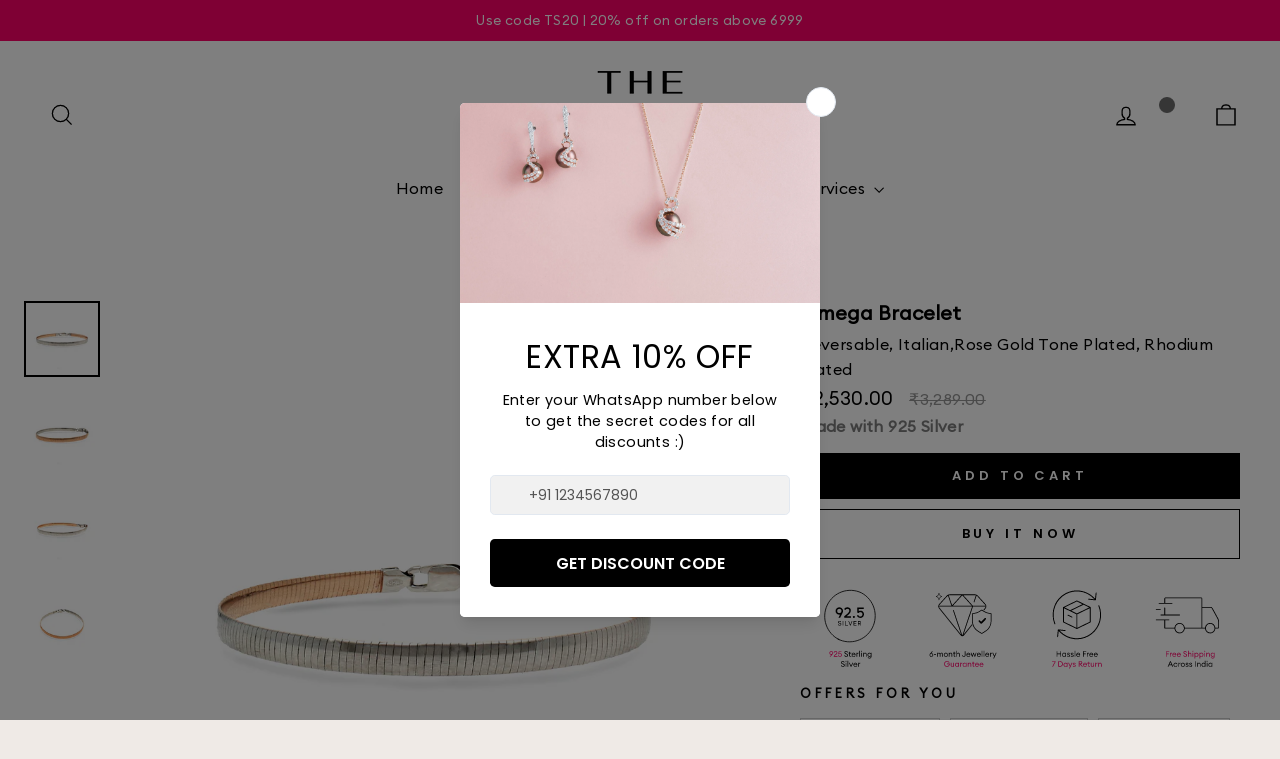

--- FILE ---
content_type: image/svg+xml
request_url: https://www.thesilvorium.com/cdn/shop/files/promises_final.svg?v=1712106689&width=540
body_size: 24657
content:
<svg xmlns="http://www.w3.org/2000/svg" fill="none" viewBox="0 0 800 161" height="161" width="800">
<g clip-path="url(#clip0_694_1144)">
<path stroke-width="1.48274" stroke="black" d="M71.4816 100.247C48.2024 89.144 38.3314 61.272 49.434 37.9928C60.5366 14.7136 88.4086 4.84251 111.688 15.9451"></path>
<path stroke-width="1.48274" stroke="black" d="M111.655 15.9666C134.492 27.9526 143.288 56.1822 131.302 79.0192C119.316 101.856 91.0866 110.653 68.2496 98.6666"></path>
<path fill="black" d="M71.2163 55.2167C69.3873 55.1635 67.8335 54.4976 66.555 53.219C65.2764 51.9227 64.6372 50.369 64.6372 48.5577C64.6372 46.7287 65.2942 45.1661 66.6082 43.8698C67.94 42.5557 69.5382 41.8987 71.4027 41.8987C73.285 41.8987 74.8832 42.5469 76.1972 43.8432C77.529 45.1394 78.1949 46.711 78.1949 48.5577C78.1949 49.4634 77.9907 50.3867 77.5823 51.3279L72.7345 60.8103H69.8578L72.9476 54.7373C72.3439 55.0569 71.7667 55.2167 71.2163 55.2167ZM74.2794 45.7876C73.5514 45.0418 72.5925 44.6689 71.4027 44.6689C70.213 44.6689 69.2452 45.0418 68.4994 45.7876C67.7713 46.5156 67.4073 47.439 67.4073 48.5577C67.4073 49.6764 67.7713 50.6087 68.4994 51.3545C69.2452 52.0826 70.213 52.4466 71.4027 52.4466C72.5392 52.4466 73.4803 52.0914 74.2261 51.3811C74.9897 50.6709 75.3715 49.7297 75.3715 48.5577C75.3715 47.439 75.0075 46.5156 74.2794 45.7876ZM82.3435 46.7465L80.186 45.095C80.6832 44.1184 81.4734 43.3459 82.5566 42.7777C83.6398 42.1917 84.8828 41.8987 86.2856 41.8987C88.1501 41.8987 89.6329 42.4314 90.7338 43.4969C91.8348 44.5623 92.3853 45.8941 92.3853 47.4923C92.3853 48.3269 92.2077 49.1792 91.8525 50.0493C91.4974 50.9017 91.0801 51.6653 90.6006 52.34C90.1212 53.0148 89.4908 53.7429 88.7095 54.5242C87.9282 55.2878 87.2534 55.9093 86.6851 56.3887C86.1169 56.8504 85.4244 57.392 84.6075 58.0135H92.6516V60.8103H80.2925V57.9336C80.5056 57.7738 80.9939 57.4186 81.7575 56.8682C82.521 56.3177 83.107 55.8826 83.5155 55.563C83.9416 55.2434 84.5099 54.7994 85.2202 54.2312C85.9305 53.6452 86.4987 53.1214 86.9249 52.6597C87.351 52.1802 87.7861 51.6475 88.23 51.0615C88.6917 50.4578 89.0291 49.8629 89.2422 49.2769C89.473 48.6732 89.5885 48.0783 89.5885 47.4923C89.5885 46.711 89.3044 46.0539 88.7361 45.5212C88.1679 44.9707 87.351 44.6955 86.2856 44.6955C84.5809 44.6955 83.2669 45.3792 82.3435 46.7465ZM96.5644 60.5706C96.2093 60.1977 96.0317 59.7537 96.0317 59.2388C96.0317 58.7238 96.2093 58.2888 96.5644 57.9336C96.9373 57.5607 97.3812 57.3743 97.8962 57.3743C98.4112 57.3743 98.8462 57.5607 99.2014 57.9336C99.5743 58.2888 99.7607 58.7238 99.7607 59.2388C99.7607 59.7537 99.5743 60.1977 99.2014 60.5706C98.8462 60.9257 98.4112 61.1033 97.8962 61.1033C97.3812 61.1033 96.9373 60.9257 96.5644 60.5706ZM109.828 61.0767C108.354 61.0767 107.022 60.6949 105.832 59.9313C104.66 59.15 103.852 58.1023 103.408 56.7883L105.832 55.7495C106.081 56.5841 106.534 57.2588 107.191 57.7738C107.848 58.271 108.638 58.5196 109.561 58.5196C110.733 58.5196 111.683 58.1289 112.411 57.3476C113.157 56.5663 113.53 55.5896 113.53 54.4177C113.53 53.2989 113.157 52.3756 112.411 51.6475C111.683 50.9017 110.733 50.5288 109.561 50.5288C108.158 50.5288 107.049 51.097 106.232 52.2335L103.994 51.4611V42.1917H115.608V44.9885H106.791V48.7442C107.75 48.1759 108.762 47.8918 109.828 47.8918C111.657 47.8918 113.193 48.5222 114.436 49.783C115.696 51.0438 116.327 52.5886 116.327 54.4177C116.327 56.2644 115.688 57.8359 114.409 59.1322C113.148 60.4285 111.621 61.0767 109.828 61.0767Z"></path>
<path fill="black" d="M72.0609 74.7323C71.7127 74.7323 71.3721 74.6983 71.039 74.6301C70.7135 74.5544 70.388 74.4371 70.0625 74.2781C69.737 74.1116 69.4721 73.8656 69.2677 73.5401C69.0634 73.2146 68.9574 72.8286 68.9498 72.3819L69.9944 72.3479C69.9944 72.7037 70.1155 72.9913 70.3578 73.2108C70.6 73.4303 70.8649 73.5779 71.1526 73.6536C71.4402 73.7218 71.7544 73.7558 72.095 73.7558C72.6476 73.7558 73.0828 73.6423 73.4007 73.4152C73.7187 73.1805 73.8776 72.8475 73.8776 72.416C73.8776 72.2343 73.8398 72.0754 73.7641 71.9391C73.6884 71.7953 73.6013 71.6855 73.5029 71.6098C73.4121 71.5266 73.2683 71.4509 73.0715 71.3828C72.8822 71.3146 72.727 71.2692 72.6059 71.2465C72.4924 71.2162 72.3221 71.1822 72.095 71.1443C72.042 71.1367 72.0004 71.1292 71.9701 71.1216C71.6067 71.0535 71.3077 70.9929 71.0731 70.9399C70.8384 70.8794 70.5773 70.7923 70.2896 70.6788C70.002 70.5577 69.7749 70.4252 69.6084 70.2814C69.4418 70.13 69.298 69.9332 69.1769 69.6909C69.0634 69.4487 69.0066 69.1686 69.0066 68.8507C69.0066 68.1013 69.2715 67.5374 69.8014 67.1589C70.3388 66.7729 71.0428 66.5798 71.9133 66.5798C72.3751 66.5798 72.8027 66.6442 73.1964 66.7729C73.59 66.9015 73.9344 67.14 74.2296 67.4882C74.5324 67.8364 74.6914 68.2754 74.7065 68.8053L73.6846 68.8507C73.6619 67.9802 73.0639 67.545 71.8906 67.545C71.338 67.545 70.9103 67.6471 70.6076 67.8515C70.3048 68.0559 70.1534 68.3549 70.1534 68.7485C70.1534 69.1573 70.3313 69.4639 70.687 69.6682C71.0504 69.8726 71.5916 70.0429 72.3107 70.1792C73.1358 70.3381 73.7073 70.5009 74.0252 70.6674C74.6914 71.0081 75.0244 71.5569 75.0244 72.3138C75.0244 72.8664 74.8806 73.3319 74.593 73.7104C74.3129 74.0813 73.9571 74.3463 73.5256 74.5052C73.0942 74.6566 72.6059 74.7323 72.0609 74.7323ZM77.6568 66.682H78.69V74.6301H77.6568V66.682ZM87.0937 74.6301H81.689V66.682H82.7222V73.6082H87.0937V74.6301ZM87.8998 66.682H88.9785L91.4992 73.1881L94.0199 66.682H95.0985L92.0215 74.6301H90.9769L87.8998 66.682ZM97.382 66.682H102.787V67.7039H98.4153V70.1338H102.219V71.1557H98.4153V73.6082H102.787V74.6301H97.382V66.682ZM105.351 74.6301V66.682H108.155C109.041 66.682 109.737 66.9053 110.244 67.3519C110.759 67.791 111.016 68.4268 111.016 69.2595C111.016 69.9407 110.839 70.4895 110.483 70.9059C110.135 71.3146 109.643 71.5758 109.007 71.6893L111.016 74.6301L109.836 74.6188L107.883 71.7802H106.384V74.6301H105.351ZM106.384 67.7039V70.7583H108.132C108.768 70.7583 109.234 70.6334 109.529 70.3836C109.832 70.1262 109.983 69.7364 109.983 69.2141C109.983 68.7523 109.828 68.3852 109.518 68.1127C109.207 67.8402 108.746 67.7039 108.132 67.7039H106.384Z"></path>
<path fill="#FF0068" d="M53.8154 130.903L56.9265 127.237C56.8223 127.247 56.6897 127.252 56.5287 127.252C55.6859 127.252 54.9471 126.93 54.3126 126.286C53.6876 125.642 53.375 124.884 53.375 124.013C53.375 123.066 53.697 122.27 54.341 121.626C54.9945 120.973 55.809 120.646 56.7844 120.646C57.7599 120.646 58.5744 120.968 59.2279 121.612C59.8813 122.256 60.2081 123.042 60.2081 123.97C60.2081 124.463 60.1086 124.908 59.9097 125.305C59.7203 125.694 59.4409 126.106 59.0716 126.541L55.3781 130.903H53.8154ZM55.236 125.547C55.6527 125.964 56.1689 126.172 56.7844 126.172C57.4 126.172 57.9162 125.964 58.3329 125.547C58.7496 125.121 58.9579 124.605 58.9579 123.999C58.9579 123.392 58.7496 122.881 58.3329 122.464C57.9162 122.038 57.4 121.825 56.7844 121.825C56.1689 121.825 55.6527 122.038 55.236 122.464C54.8288 122.881 54.6251 123.392 54.6251 123.999C54.6251 124.605 54.8288 125.121 55.236 125.547ZM67.9303 129.723V130.903H61.3956V130.42C61.3956 130.069 61.4477 129.738 61.5518 129.425C61.6655 129.103 61.7886 128.833 61.9212 128.615C62.0538 128.398 62.2621 128.156 62.5463 127.891C62.8304 127.616 63.0529 127.417 63.2139 127.294C63.3749 127.162 63.6448 126.963 64.0237 126.698C64.4025 126.423 64.6535 126.243 64.7766 126.158C65.449 125.665 65.9131 125.253 66.1688 124.922C66.4339 124.581 66.5665 124.136 66.5665 123.587C66.5665 123.056 66.3961 122.635 66.0551 122.322C65.7142 122 65.2691 121.839 64.7198 121.839C64.1421 121.839 63.6496 122.014 63.2423 122.365C62.8351 122.715 62.6315 123.203 62.6315 123.828H61.3814C61.3814 122.881 61.6939 122.114 62.319 121.527C62.9535 120.94 63.749 120.646 64.7056 120.646C65.5958 120.646 66.3345 120.902 66.9217 121.413C67.5183 121.924 67.8166 122.654 67.8166 123.601C67.8166 124.321 67.6414 124.936 67.291 125.448C66.9406 125.949 66.3392 126.508 65.4869 127.124C65.3259 127.237 65.0986 127.398 64.805 127.607C64.5114 127.806 64.2841 127.967 64.1231 128.09C63.9621 128.213 63.7822 128.364 63.5833 128.544C63.3939 128.715 63.2423 128.9 63.1287 129.098C63.0245 129.288 62.9488 129.496 62.9014 129.723H67.9303ZM72.5133 131.045C71.6042 131.045 70.8181 130.761 70.1552 130.192C69.4922 129.624 69.1513 128.952 69.1323 128.175H70.3825C70.4961 128.668 70.7471 129.07 71.1354 129.383C71.5237 129.695 71.983 129.851 72.5133 129.851C73.1289 129.851 73.6451 129.643 74.0618 129.226C74.4785 128.81 74.6868 128.298 74.6868 127.692C74.6868 127.076 74.488 126.56 74.0902 126.144C73.6924 125.727 73.1858 125.519 72.5702 125.519C71.7273 125.519 71.0928 125.859 70.6666 126.541L69.5017 126.2L70.5387 120.816H75.2551V122.01H71.5189L70.9649 124.893C71.4574 124.543 72.0446 124.368 72.7264 124.368C73.664 124.368 74.4311 124.699 75.0278 125.362C75.6339 126.016 75.937 126.844 75.937 127.848C75.937 128.739 75.6102 129.496 74.9568 130.121C74.3033 130.737 73.4888 131.045 72.5133 131.045Z"></path>
<path fill="black" d="M84.0471 131.073C83.0243 131.073 82.1861 130.794 81.5326 130.235C80.8886 129.676 80.5572 128.999 80.5382 128.203H81.8594C81.9162 128.724 82.1577 129.127 82.5839 129.411C83.0195 129.695 83.5025 129.837 84.0329 129.837C84.5822 129.837 85.0368 129.7 85.3966 129.425C85.7565 129.151 85.9365 128.786 85.9365 128.331C85.9365 127.564 85.4582 127.001 84.5017 126.641L83.1095 126.129C82.314 125.855 81.7268 125.49 81.348 125.036C80.9786 124.581 80.7892 123.999 80.7797 123.288C80.7797 122.483 81.0638 121.844 81.6321 121.37C82.2098 120.887 82.9485 120.646 83.8482 120.646C84.7953 120.646 85.5434 120.921 86.0927 121.47C86.6515 122.01 86.964 122.644 87.0303 123.373H85.7234C85.6003 122.872 85.3635 122.497 85.0131 122.251C84.6721 122.005 84.2744 121.882 83.8198 121.882C83.3273 121.882 82.9153 122.005 82.5839 122.251C82.2619 122.497 82.1009 122.829 82.1009 123.246C82.1009 123.662 82.2145 123.994 82.4418 124.24C82.6691 124.486 83.0385 124.699 83.5499 124.879L84.8426 125.348C85.6381 125.632 86.2395 126.011 86.6468 126.485C87.054 126.949 87.2576 127.55 87.2576 128.289C87.2576 129.132 86.9593 129.809 86.3626 130.32C85.766 130.822 84.9941 131.073 84.0471 131.073ZM91.7971 130.974C91.1436 130.974 90.618 130.789 90.2202 130.42C89.8224 130.05 89.6236 129.51 89.6236 128.8V124.922H88.1177V123.8H89.6236V121.825H90.8453V123.8H92.8909V124.922H90.8453V128.644C90.8453 129.089 90.94 129.401 91.1294 129.581C91.3188 129.761 91.6171 129.851 92.0243 129.851C92.3842 129.851 92.6731 129.804 92.8909 129.709V130.803C92.55 130.917 92.1853 130.974 91.7971 130.974ZM97.3803 131.045C96.348 131.045 95.4909 130.694 94.809 129.993C94.1366 129.293 93.8004 128.412 93.8004 127.351C93.8004 126.281 94.1272 125.4 94.7806 124.709C95.4436 124.008 96.3196 123.658 97.4087 123.658C98.5073 123.658 99.3691 124.046 99.9942 124.822C100.619 125.599 100.894 126.551 100.818 127.678H95.0363C95.0553 128.322 95.292 128.862 95.7466 129.297C96.2012 129.723 96.7505 129.937 97.3945 129.937C98.3605 129.937 99.0471 129.539 99.4544 128.743H100.704C100.525 129.406 100.141 129.956 99.5538 130.391C98.9666 130.827 98.2421 131.045 97.3803 131.045ZM98.7725 125.249C98.3842 124.908 97.9154 124.737 97.3661 124.737C96.8168 124.737 96.3243 124.903 95.8887 125.234C95.4625 125.566 95.1973 126.058 95.0932 126.712H99.5254C99.4117 126.068 99.1608 125.58 98.7725 125.249ZM102.581 130.903V123.8H103.803V125.178C103.935 124.742 104.191 124.392 104.57 124.126C104.958 123.861 105.365 123.729 105.792 123.729C106 123.729 106.185 123.748 106.346 123.785V125.05C106.175 124.974 105.953 124.936 105.678 124.936C105.186 124.936 104.75 125.149 104.371 125.575C103.992 126.002 103.803 126.603 103.803 127.38V130.903H102.581ZM107.783 130.903V120.248H109.005V130.903H107.783ZM112.557 121.655C112.396 121.816 112.192 121.896 111.946 121.896C111.7 121.896 111.492 121.816 111.321 121.655C111.151 121.484 111.065 121.276 111.065 121.029C111.065 120.793 111.151 120.589 111.321 120.419C111.492 120.248 111.7 120.163 111.946 120.163C112.192 120.163 112.396 120.248 112.557 120.419C112.718 120.589 112.798 120.793 112.798 121.029C112.798 121.276 112.718 121.484 112.557 121.655ZM111.321 130.903V123.8H112.543V130.903H111.321ZM114.859 130.903V123.8H116.08V124.893C116.563 124.07 117.316 123.658 118.339 123.658C119.144 123.658 119.793 123.918 120.285 124.439C120.778 124.96 121.024 125.656 121.024 126.527V130.903H119.816V126.712C119.816 126.115 119.665 125.646 119.362 125.305C119.059 124.955 118.652 124.78 118.14 124.78C117.553 124.78 117.061 125.012 116.663 125.476C116.274 125.94 116.08 126.575 116.08 127.38V130.903H114.859ZM126.349 134.014C125.412 134.014 124.63 133.782 124.005 133.318C123.39 132.863 123.025 132.276 122.911 131.556H124.105C124.417 132.475 125.175 132.934 126.378 132.934C127.05 132.934 127.59 132.716 127.997 132.281C128.414 131.854 128.622 131.253 128.622 130.476V129.638C128.367 130.017 128.021 130.32 127.585 130.547C127.15 130.775 126.671 130.888 126.15 130.888C125.156 130.888 124.327 130.543 123.664 129.851C123.001 129.151 122.67 128.289 122.67 127.266C122.67 126.253 123.001 125.4 123.664 124.709C124.337 124.008 125.165 123.658 126.15 123.658C126.671 123.658 127.15 123.771 127.585 123.999C128.021 124.226 128.367 124.524 128.622 124.893V123.8H129.844V130.462C129.844 131.599 129.512 132.475 128.85 133.09C128.196 133.706 127.363 134.014 126.349 134.014ZM124.588 129.056C125.033 129.52 125.611 129.752 126.321 129.752C127.031 129.752 127.609 129.52 128.054 129.056C128.499 128.582 128.722 127.986 128.722 127.266C128.722 126.546 128.494 125.954 128.04 125.49C127.595 125.017 127.022 124.78 126.321 124.78C125.62 124.78 125.042 125.017 124.588 125.49C124.143 125.954 123.92 126.546 123.92 127.266C123.92 127.986 124.143 128.582 124.588 129.056ZM77.9985 149.073C76.9757 149.073 76.1375 148.794 75.484 148.235C74.84 147.676 74.5086 146.999 74.4896 146.203H75.8108C75.8676 146.724 76.1091 147.127 76.5353 147.411C76.9709 147.695 77.4539 147.837 77.9843 147.837C78.5336 147.837 78.9882 147.7 79.348 147.425C79.7079 147.151 79.8879 146.786 79.8879 146.331C79.8879 145.564 79.4096 145.001 78.4531 144.641L77.0609 144.129C76.2654 143.855 75.6782 143.49 75.2994 143.036C74.93 142.581 74.7406 141.999 74.7311 141.288C74.7311 140.483 75.0152 139.844 75.5835 139.37C76.1612 138.887 76.8999 138.646 77.7996 138.646C78.7467 138.646 79.4948 138.921 80.0441 139.47C80.6029 140.01 80.9154 140.644 80.9817 141.373H79.6748C79.5517 140.872 79.3149 140.497 78.9645 140.251C78.6235 140.005 78.2258 139.882 77.7712 139.882C77.2787 139.882 76.8667 140.005 76.5353 140.251C76.2133 140.497 76.0523 140.829 76.0523 141.246C76.0523 141.662 76.1659 141.994 76.3932 142.24C76.6205 142.486 76.9899 142.699 77.5013 142.879L78.794 143.348C79.5895 143.632 80.1909 144.011 80.5982 144.485C81.0054 144.949 81.209 145.55 81.209 146.289C81.209 147.132 80.9107 147.809 80.314 148.32C79.7174 148.822 78.9455 149.073 77.9985 149.073ZM84.1591 139.655C83.9981 139.816 83.7944 139.896 83.5482 139.896C83.302 139.896 83.0936 139.816 82.9232 139.655C82.7527 139.484 82.6674 139.276 82.6674 139.029C82.6674 138.793 82.7527 138.589 82.9232 138.419C83.0936 138.248 83.302 138.163 83.5482 138.163C83.7944 138.163 83.9981 138.248 84.1591 138.419C84.3201 138.589 84.4006 138.793 84.4006 139.029C84.4006 139.276 84.3201 139.484 84.1591 139.655ZM82.9232 148.903V141.8H84.1449V148.903H82.9232ZM86.4608 148.903V138.248H87.6825V148.903H86.4608ZM92.2145 148.903L88.9329 141.8H90.2967L92.7259 147.184L95.1551 141.8H96.5188L93.2373 148.903H92.2145ZM100.627 149.045C99.5943 149.045 98.7372 148.694 98.0553 147.993C97.3829 147.293 97.0467 146.412 97.0467 145.351C97.0467 144.281 97.3734 143.4 98.0269 142.709C98.6898 142.008 99.5659 141.658 100.655 141.658C101.754 141.658 102.615 142.046 103.24 142.822C103.866 143.599 104.14 144.551 104.064 145.678H98.2826C98.3015 146.322 98.5383 146.862 98.9929 147.297C99.4475 147.723 99.9968 147.937 100.641 147.937C101.607 147.937 102.293 147.539 102.701 146.743H103.951C103.771 147.406 103.387 147.956 102.8 148.391C102.213 148.827 101.488 149.045 100.627 149.045ZM102.019 143.249C101.63 142.908 101.162 142.737 100.612 142.737C100.063 142.737 99.5706 142.903 99.1349 143.234C98.7088 143.566 98.4436 144.058 98.3394 144.712H102.772C102.658 144.068 102.407 143.58 102.019 143.249ZM105.827 148.903V141.8H107.049V143.178C107.182 142.742 107.437 142.392 107.816 142.126C108.204 141.861 108.612 141.729 109.038 141.729C109.246 141.729 109.431 141.748 109.592 141.785V143.05C109.421 142.974 109.199 142.936 108.924 142.936C108.432 142.936 107.996 143.149 107.617 143.575C107.238 144.002 107.049 144.603 107.049 145.38V148.903H105.827Z"></path>
</g>
<g clip-path="url(#clip1_694_1144)">
<path fill="black" d="M241.129 130.079C240.485 130.723 239.676 131.045 238.7 131.045C237.725 131.045 236.91 130.723 236.257 130.079C235.603 129.435 235.277 128.649 235.277 127.72C235.277 127.228 235.371 126.788 235.561 126.399C235.76 126.002 236.044 125.585 236.413 125.149L240.092 120.816H241.641L238.558 124.467C238.729 124.448 238.861 124.439 238.956 124.439C239.799 124.439 240.533 124.761 241.158 125.405C241.792 126.049 242.11 126.811 242.11 127.692C242.11 128.63 241.783 129.425 241.129 130.079ZM238.7 129.866C239.306 129.866 239.818 129.652 240.234 129.226C240.651 128.8 240.86 128.289 240.86 127.692C240.86 127.095 240.651 126.584 240.234 126.158C239.818 125.732 239.306 125.519 238.7 125.519C238.085 125.519 237.568 125.732 237.152 126.158C236.735 126.575 236.527 127.086 236.527 127.692C236.527 128.298 236.735 128.814 237.152 129.24C237.568 129.657 238.085 129.866 238.7 129.866ZM243.624 127.536V126.314H247.246V127.536H243.624ZM258.48 130.903V126.726C258.48 126.139 258.356 125.67 258.11 125.32C257.873 124.96 257.528 124.78 257.073 124.78C256.505 124.78 256.041 125.002 255.681 125.448C255.331 125.893 255.146 126.499 255.127 127.266V130.903H253.905V126.726C253.905 126.129 253.782 125.656 253.536 125.305C253.299 124.955 252.958 124.78 252.513 124.78C251.926 124.78 251.452 125.017 251.093 125.49C250.733 125.954 250.553 126.584 250.553 127.38V130.903H249.331V123.8H250.553V124.893C251.007 124.07 251.722 123.658 252.698 123.658C253.777 123.658 254.507 124.164 254.885 125.178C255.075 124.714 255.378 124.344 255.795 124.07C256.211 123.795 256.685 123.658 257.215 123.658C257.982 123.658 258.588 123.918 259.034 124.439C259.479 124.96 259.701 125.661 259.701 126.541V130.903H258.48ZM265.054 131.045C263.983 131.045 263.093 130.689 262.383 129.979C261.682 129.259 261.332 128.383 261.332 127.351C261.332 126.319 261.682 125.448 262.383 124.737C263.093 124.017 263.983 123.658 265.054 123.658C266.114 123.658 266.995 124.017 267.696 124.737C268.406 125.448 268.761 126.319 268.761 127.351C268.761 128.383 268.406 129.259 267.696 129.979C266.995 130.689 266.114 131.045 265.054 131.045ZM263.264 129.169C263.728 129.662 264.324 129.908 265.054 129.908C265.783 129.908 266.375 129.662 266.829 129.169C267.284 128.677 267.511 128.071 267.511 127.351C267.511 126.631 267.284 126.025 266.829 125.533C266.375 125.04 265.783 124.794 265.054 124.794C264.324 124.794 263.728 125.04 263.264 125.533C262.809 126.025 262.582 126.631 262.582 127.351C262.582 128.071 262.809 128.677 263.264 129.169ZM270.515 130.903V123.8H271.737V124.893C272.22 124.07 272.973 123.658 273.995 123.658C274.8 123.658 275.449 123.918 275.942 124.439C276.434 124.96 276.68 125.656 276.68 126.527V130.903H275.473V126.712C275.473 126.115 275.321 125.646 275.018 125.305C274.715 124.955 274.308 124.78 273.797 124.78C273.209 124.78 272.717 125.012 272.319 125.476C271.931 125.94 271.737 126.575 271.737 127.38V130.903H270.515ZM281.553 130.974C280.9 130.974 280.374 130.789 279.976 130.42C279.578 130.05 279.38 129.51 279.38 128.8V124.922H277.874V123.8H279.38V121.825H280.601V123.8H282.647V124.922H280.601V128.644C280.601 129.089 280.696 129.401 280.885 129.581C281.075 129.761 281.373 129.851 281.78 129.851C282.14 129.851 282.429 129.804 282.647 129.709V130.803C282.306 130.917 281.941 130.974 281.553 130.974ZM285.429 130.903H284.208V120.248H285.429V124.893C285.912 124.07 286.665 123.658 287.688 123.658C288.493 123.658 289.142 123.918 289.634 124.439C290.127 124.96 290.373 125.656 290.373 126.527V130.903H289.165V126.712C289.165 126.115 289.014 125.646 288.711 125.305C288.408 124.955 288.001 124.78 287.489 124.78C286.902 124.78 286.409 125.012 286.012 125.476C285.623 125.94 285.429 126.575 285.429 127.38V130.903ZM297.715 131.073C296.853 131.073 296.138 130.822 295.57 130.32C295.002 129.809 294.717 129.103 294.717 128.203H296.024C296.024 128.715 296.185 129.117 296.507 129.411C296.839 129.705 297.237 129.851 297.701 129.851C298.184 129.851 298.581 129.7 298.894 129.397C299.207 129.094 299.363 128.62 299.363 127.976V120.816H300.67V128.118C300.67 129.113 300.39 129.856 299.832 130.349C299.273 130.832 298.567 131.073 297.715 131.073ZM305.99 131.045C304.957 131.045 304.1 130.694 303.418 129.993C302.746 129.293 302.41 128.412 302.41 127.351C302.41 126.281 302.736 125.4 303.39 124.709C304.053 124.008 304.929 123.658 306.018 123.658C307.117 123.658 307.978 124.046 308.603 124.822C309.229 125.599 309.503 126.551 309.427 127.678H303.646C303.665 128.322 303.901 128.862 304.356 129.297C304.811 129.723 305.36 129.937 306.004 129.937C306.97 129.937 307.656 129.539 308.064 128.743H309.314C309.134 129.406 308.75 129.956 308.163 130.391C307.576 130.827 306.851 131.045 305.99 131.045ZM307.382 125.249C306.993 124.908 306.525 124.737 305.975 124.737C305.426 124.737 304.934 124.903 304.498 125.234C304.072 125.566 303.807 126.058 303.702 126.712H308.135C308.021 126.068 307.77 125.58 307.382 125.249ZM317.186 130.903L315.424 125.803L313.677 130.903H312.597L310.182 123.8H311.461L313.18 128.985L314.956 123.8H315.893L317.669 128.985L319.388 123.8H320.681L318.266 130.903H317.186ZM324.996 131.045C323.963 131.045 323.106 130.694 322.424 129.993C321.752 129.293 321.416 128.412 321.416 127.351C321.416 126.281 321.742 125.4 322.396 124.709C323.059 124.008 323.935 123.658 325.024 123.658C326.123 123.658 326.984 124.046 327.609 124.822C328.234 125.599 328.509 126.551 328.433 127.678H322.652C322.67 128.322 322.907 128.862 323.362 129.297C323.816 129.723 324.366 129.937 325.01 129.937C325.976 129.937 326.662 129.539 327.07 128.743H328.32C328.14 129.406 327.756 129.956 327.169 130.391C326.582 130.827 325.857 131.045 324.996 131.045ZM326.388 125.249C325.999 124.908 325.531 124.737 324.981 124.737C324.432 124.737 323.94 124.903 323.504 125.234C323.078 125.566 322.813 126.058 322.708 126.712H327.141C327.027 126.068 326.776 125.58 326.388 125.249ZM330.196 130.903V120.248H331.418V130.903H330.196ZM333.734 130.903V120.248H334.956V130.903H333.734ZM340.297 131.045C339.265 131.045 338.408 130.694 337.726 129.993C337.054 129.293 336.717 128.412 336.717 127.351C336.717 126.281 337.044 125.4 337.698 124.709C338.361 124.008 339.237 123.658 340.326 123.658C341.424 123.658 342.286 124.046 342.911 124.822C343.536 125.599 343.811 126.551 343.735 127.678H337.953C337.972 128.322 338.209 128.862 338.664 129.297C339.118 129.723 339.668 129.937 340.312 129.937C341.278 129.937 341.964 129.539 342.371 128.743H343.622C343.442 129.406 343.058 129.956 342.471 130.391C341.884 130.827 341.159 131.045 340.297 131.045ZM341.69 125.249C341.301 124.908 340.832 124.737 340.283 124.737C339.734 124.737 339.241 124.903 338.806 125.234C338.38 125.566 338.114 126.058 338.01 126.712H342.442C342.329 126.068 342.078 125.58 341.69 125.249ZM345.498 130.903V123.8H346.72V125.178C346.852 124.742 347.108 124.392 347.487 124.126C347.875 123.861 348.283 123.729 348.709 123.729C348.917 123.729 349.102 123.748 349.263 123.785V125.05C349.092 124.974 348.87 124.936 348.595 124.936C348.103 124.936 347.667 125.149 347.288 125.575C346.909 126.002 346.72 126.603 346.72 127.38V130.903H345.498ZM352.59 133.872H351.226L352.775 130.533L349.663 123.8H351.013L353.456 129.198L355.886 123.8H357.249L352.59 133.872Z"></path>
<path fill="#FF0068" d="M267.116 149.073C265.629 149.073 264.384 148.576 263.38 147.581C262.385 146.578 261.888 145.337 261.888 143.859C261.888 142.382 262.385 141.146 263.38 140.152C264.384 139.148 265.629 138.646 267.116 138.646C268.252 138.646 269.256 138.954 270.128 139.569C270.999 140.175 271.586 140.919 271.889 141.8H270.426C270.142 141.231 269.706 140.772 269.119 140.422C268.532 140.071 267.864 139.896 267.116 139.896C265.998 139.896 265.066 140.28 264.317 141.047C263.579 141.804 263.209 142.742 263.209 143.859C263.209 144.977 263.579 145.919 264.317 146.686C265.066 147.444 265.998 147.823 267.116 147.823C268.148 147.823 268.996 147.501 269.659 146.857C270.331 146.213 270.715 145.384 270.81 144.371H267.059V143.135H272.173C272.306 144.915 271.88 146.35 270.895 147.439C269.91 148.528 268.65 149.073 267.116 149.073ZM276.484 149.045C275.707 149.045 275.077 148.784 274.594 148.263C274.111 147.733 273.87 147.032 273.87 146.161V141.8H275.092V145.976C275.092 146.573 275.234 147.046 275.518 147.397C275.811 147.747 276.204 147.922 276.697 147.922C277.265 147.922 277.734 147.69 278.103 147.226C278.482 146.753 278.671 146.118 278.671 145.323V141.8H279.893V148.903H278.671V147.809C278.207 148.633 277.478 149.045 276.484 149.045ZM285.122 149.045C284.137 149.045 283.309 148.685 282.636 147.965C281.973 147.245 281.642 146.374 281.642 145.351C281.642 144.328 281.973 143.457 282.636 142.737C283.309 142.017 284.137 141.658 285.122 141.658C285.643 141.658 286.126 141.776 286.571 142.013C287.026 142.24 287.376 142.534 287.623 142.893V141.8H288.844V148.903H287.623V147.809C287.376 148.169 287.026 148.467 286.571 148.704C286.126 148.931 285.643 149.045 285.122 149.045ZM285.307 147.922C286.008 147.922 286.586 147.676 287.04 147.184C287.495 146.691 287.722 146.08 287.722 145.351C287.722 144.622 287.495 144.011 287.04 143.519C286.586 143.026 286.008 142.78 285.307 142.78C284.597 142.78 284.014 143.026 283.56 143.519C283.105 144.011 282.878 144.622 282.878 145.351C282.878 146.08 283.105 146.691 283.56 147.184C284.014 147.676 284.597 147.922 285.307 147.922ZM291.144 148.903V141.8H292.366V143.178C292.498 142.742 292.754 142.392 293.133 142.126C293.521 141.861 293.928 141.729 294.355 141.729C294.563 141.729 294.748 141.748 294.909 141.785V143.05C294.738 142.974 294.516 142.936 294.241 142.936C293.748 142.936 293.313 143.149 292.934 143.575C292.555 144.002 292.366 144.603 292.366 145.38V148.903H291.144ZM299.037 149.045C298.052 149.045 297.223 148.685 296.551 147.965C295.888 147.245 295.556 146.374 295.556 145.351C295.556 144.328 295.888 143.457 296.551 142.737C297.223 142.017 298.052 141.658 299.037 141.658C299.558 141.658 300.041 141.776 300.486 142.013C300.941 142.24 301.291 142.534 301.537 142.893V141.8H302.759V148.903H301.537V147.809C301.291 148.169 300.941 148.467 300.486 148.704C300.041 148.931 299.558 149.045 299.037 149.045ZM299.222 147.922C299.922 147.922 300.5 147.676 300.955 147.184C301.409 146.691 301.637 146.08 301.637 145.351C301.637 144.622 301.409 144.011 300.955 143.519C300.5 143.026 299.922 142.78 299.222 142.78C298.511 142.78 297.929 143.026 297.474 143.519C297.02 144.011 296.792 144.622 296.792 145.351C296.792 146.08 297.02 146.691 297.474 147.184C297.929 147.676 298.511 147.922 299.222 147.922ZM305.059 148.903V141.8H306.28V142.893C306.763 142.07 307.516 141.658 308.539 141.658C309.344 141.658 309.993 141.918 310.485 142.439C310.978 142.96 311.224 143.656 311.224 144.527V148.903H310.016V144.712C310.016 144.115 309.865 143.646 309.562 143.305C309.259 142.955 308.852 142.78 308.34 142.78C307.753 142.78 307.26 143.012 306.863 143.476C306.474 143.94 306.28 144.575 306.28 145.38V148.903H305.059ZM316.097 148.974C315.443 148.974 314.918 148.789 314.52 148.42C314.122 148.05 313.923 147.51 313.923 146.8V142.922H312.417V141.8H313.923V139.825H315.145V141.8H317.19V142.922H315.145V146.644C315.145 147.089 315.24 147.401 315.429 147.581C315.618 147.761 315.917 147.851 316.324 147.851C316.684 147.851 316.973 147.804 317.19 147.709V148.803C316.85 148.917 316.485 148.974 316.097 148.974ZM321.68 149.045C320.648 149.045 319.791 148.694 319.109 147.993C318.436 147.293 318.1 146.412 318.1 145.351C318.1 144.281 318.427 143.4 319.08 142.709C319.743 142.008 320.619 141.658 321.708 141.658C322.807 141.658 323.669 142.046 324.294 142.822C324.919 143.599 325.193 144.551 325.118 145.678H319.336C319.355 146.322 319.592 146.862 320.046 147.297C320.501 147.723 321.05 147.937 321.694 147.937C322.66 147.937 323.347 147.539 323.754 146.743H325.004C324.824 147.406 324.441 147.956 323.853 148.391C323.266 148.827 322.542 149.045 321.68 149.045ZM323.072 143.249C322.684 142.908 322.215 142.737 321.666 142.737C321.116 142.737 320.624 142.903 320.188 143.234C319.762 143.566 319.497 144.058 319.393 144.712H323.825C323.711 144.068 323.46 143.58 323.072 143.249ZM329.907 149.045C328.874 149.045 328.017 148.694 327.335 147.993C326.663 147.293 326.327 146.412 326.327 145.351C326.327 144.281 326.653 143.4 327.307 142.709C327.97 142.008 328.846 141.658 329.935 141.658C331.034 141.658 331.895 142.046 332.52 142.822C333.145 143.599 333.42 144.551 333.344 145.678H327.563C327.582 146.322 327.818 146.862 328.273 147.297C328.727 147.723 329.277 147.937 329.921 147.937C330.887 147.937 331.573 147.539 331.981 146.743H333.231C333.051 147.406 332.667 147.956 332.08 148.391C331.493 148.827 330.768 149.045 329.907 149.045ZM331.299 143.249C330.91 142.908 330.442 142.737 329.892 142.737C329.343 142.737 328.851 142.903 328.415 143.234C327.989 143.566 327.724 144.058 327.619 144.712H332.052C331.938 144.068 331.687 143.58 331.299 143.249Z"></path>
<path fill="black" d="M338.674 39.8515L338.667 39.7786C338.576 38.3938 338.021 37.0788 337.099 36.0717L323.345 21.0644C321.908 19.4976 319.868 18.5996 317.743 18.5996H272.217C270.093 18.5996 268.049 19.4976 266.613 21.0644L252.861 36.0711C251.939 37.0782 251.383 38.3932 251.295 39.7779L251.285 39.8509C251.279 39.8961 251.275 39.9316 251.275 39.958C251.275 39.9768 251.277 39.9935 251.279 40.0103L251.283 40.0497V40.091C251.262 41.519 251.739 42.9037 252.624 43.9915L292.123 92.623C292.825 93.4874 293.866 93.9832 294.979 93.9832C296.092 93.9832 297.133 93.4874 297.835 92.623L313.079 73.8565C313.026 73.697 312.977 73.5369 312.928 73.3756C312.808 72.9772 312.697 72.568 312.598 72.1522L296.97 91.3926L314.251 40.6836H337.389L336.902 41.8973C336.729 42.3311 336.496 42.7275 336.211 43.0806L333.124 46.881L334.281 47.6041L334.36 47.6531L337.335 43.9915C338.22 42.9037 338.696 41.519 338.678 40.091V40.0142C338.682 39.9935 338.684 39.9768 338.684 39.958C338.684 39.9316 338.68 39.8961 338.674 39.8509L338.674 39.8515ZM271.33 20.1115C271.629 20.0683 271.927 20.0457 272.217 20.0457H293.335L276.475 38.4461L270.279 20.2658L271.331 20.1115H271.33ZM294.98 20.3936L312.245 39.2356H277.714L294.98 20.393V20.3936ZM253.306 37.92C253.483 37.5985 253.694 37.3054 253.926 37.0504L267.681 22.043C267.762 21.9527 267.847 21.8681 267.931 21.7855L268.934 20.8107L275.213 39.2356H252.576L253.306 37.9206V37.92ZM294.98 92.7495L279.485 47.2819C279.355 46.9062 278.944 46.7035 278.567 46.8326C278.529 46.8455 278.492 46.861 278.458 46.8797C278.443 46.8894 278.424 46.8985 278.41 46.9082C278.394 46.9178 278.377 46.9288 278.363 46.9398C278.347 46.9508 278.332 46.9643 278.32 46.9753C278.305 46.9882 278.292 47.0018 278.279 47.0147C278.268 47.0256 278.256 47.0373 278.245 47.0502C278.243 47.0541 278.243 47.056 278.241 47.0579C278.23 47.0708 278.221 47.0825 278.211 47.0954C278.164 47.1612 278.128 47.2361 278.106 47.3168C278.098 47.3375 278.095 47.3581 278.089 47.3807C278.085 47.3975 278.083 47.4162 278.081 47.433C278.077 47.4595 278.075 47.4853 278.075 47.5137C278.075 47.5905 278.086 47.6712 278.115 47.7506L292.986 91.3919L253.748 43.0806C253.462 42.7275 253.23 42.3311 253.055 41.8973L252.57 40.6836H312.724L294.98 92.7495ZM314.21 39.2356L296.625 20.0457H317.743C318.034 20.0457 318.331 20.0683 318.63 20.1115L319.682 20.2658L315.677 32.0176C315.615 32.1977 315.626 32.3953 315.713 32.5683C315.797 32.7432 315.946 32.8723 316.13 32.9363C316.207 32.9608 316.284 32.9737 316.363 32.9737C316.673 32.9737 316.947 32.7762 317.048 32.4831L321.024 20.8126L322.027 21.7842C322.114 21.8687 322.198 21.9533 322.279 22.0417L336.032 37.0511C336.267 37.3067 336.476 37.5998 336.654 37.9206L337.384 39.2356H314.21Z"></path>
<path fill="black" d="M346.933 52.4126L343.295 51.9581L343.207 51.9471C340.429 51.5998 337.704 50.6341 335.327 49.146L333.882 48.2422L332.647 47.4702L330.949 46.4089C330.765 46.2939 330.549 46.2358 330.334 46.2358C330.12 46.2358 329.904 46.2939 329.722 46.4089L325.342 49.146C322.966 50.6341 320.241 51.5998 317.461 51.9471L317.371 51.9581L313.737 52.4126C313.159 52.4842 312.723 52.9781 312.723 53.5623V66.8486C312.723 68.4044 312.884 69.9299 313.2 71.4102C313.323 72.0002 313.472 72.5825 313.647 73.1558C315.138 78.1234 318.384 82.4332 322.934 85.2775L326.642 87.5957L329.72 89.5214C329.906 89.6376 330.12 89.6964 330.332 89.6964C330.545 89.6964 330.761 89.6383 330.949 89.5214L333.946 87.6467L337.734 85.2775C344.129 81.2795 347.946 74.3901 347.946 66.8486V53.5623C347.946 52.9781 347.51 52.4842 346.933 52.4126ZM346.571 66.8486C346.571 70.2921 345.688 73.7058 344.018 76.718C342.349 79.7315 339.924 82.2885 337.007 84.1129L330.873 87.9456L330.832 87.9721L330.334 88.2839L329.837 87.9721L329.782 87.9385L323.662 84.1136C320.743 82.2873 318.318 79.7302 316.647 76.7167C315.798 75.1783 315.15 73.5379 314.722 71.8337C314.662 71.5929 314.606 71.3527 314.553 71.1106C314.474 70.7459 314.404 70.3741 314.348 69.9983C314.299 69.7033 314.26 69.4025 314.226 69.1042C314.144 68.3657 314.1 67.6085 314.1 66.8499V53.7534L314.697 53.6805L314.923 53.6521L317.632 53.3138C320.609 52.9419 323.526 51.9045 326.069 50.3151L329.837 47.9595L330.334 47.6477L330.832 47.9595L331.673 48.4856L331.773 48.5476L332.909 49.2577L333.009 49.3197L334.597 50.3151C337.142 51.9045 340.061 52.9419 343.036 53.3138L345.748 53.6521L345.971 53.6805L346.57 53.7534V66.8499L346.571 66.8486Z"></path>
<path fill="black" d="M337.855 63.5663L330.355 71.0703C330.064 71.3576 329.683 71.5022 329.305 71.5022C328.928 71.5022 328.548 71.3576 328.261 71.0722L324.873 67.683C324.295 67.1046 324.295 66.1653 324.873 65.5862C325.162 65.299 325.54 65.1544 325.919 65.1544C326.299 65.1544 326.678 65.299 326.967 65.5882L329.305 67.927L335.759 61.4714C336.337 60.893 337.276 60.893 337.855 61.4714C338.431 62.0498 338.431 62.9878 337.855 63.5663Z"></path>
<path stroke-miterlimit="10" stroke-width="0.121342" stroke="black" fill="black" d="M257.883 22.2133L257.767 22.1739C255.475 21.4225 253.9 20.6013 252.887 16.2335C252.846 16.0682 252.741 15.9817 252.57 15.9817C252.444 15.9817 252.293 16.0269 252.243 16.2393C251.23 20.6071 249.679 21.4128 247.253 22.2133C247.065 22.2733 247.025 22.4199 247.025 22.5309C247.025 22.642 247.065 22.7827 247.253 22.8427C249.206 23.4928 250.308 24.3592 250.994 25.3772C251.683 26.3953 251.955 27.5644 252.242 28.8226C252.282 28.9878 252.387 29.0743 252.564 29.0743C252.69 29.0743 252.842 29.035 252.892 28.8168C253.905 24.4508 255.454 23.6445 257.883 22.8421C258.069 22.782 258.108 22.6355 258.108 22.5245C258.108 22.4134 258.069 22.2727 257.883 22.2127V22.2133ZM255.184 23.3915C254.499 23.8821 253.96 24.4902 253.501 25.3023L252.65 26.8129L251.758 25.3268C251.306 24.5625 250.716 23.9421 249.955 23.4237L248.736 22.5916L249.955 21.7614C250.671 21.2727 251.245 20.6226 251.719 19.766L252.6 18.1785L253.481 19.766C253.954 20.6168 254.514 21.2669 255.188 21.7498L256.341 22.5768L255.184 23.3921V23.3915Z"></path>
</g>
<path fill="black" d="M466.383 130.903V120.816H467.704V125.121H473.23V120.816H474.551V130.903H473.23V126.357H467.704V130.903H466.383ZM479.834 131.045C478.849 131.045 478.021 130.685 477.348 129.965C476.685 129.245 476.354 128.374 476.354 127.351C476.354 126.328 476.685 125.457 477.348 124.737C478.021 124.017 478.849 123.658 479.834 123.658C480.355 123.658 480.838 123.776 481.283 124.013C481.738 124.24 482.088 124.534 482.335 124.893V123.8H483.556V130.903H482.335V129.809C482.088 130.169 481.738 130.467 481.283 130.704C480.838 130.931 480.355 131.045 479.834 131.045ZM480.019 129.922C480.72 129.922 481.298 129.676 481.752 129.184C482.207 128.691 482.434 128.08 482.434 127.351C482.434 126.622 482.207 126.011 481.752 125.519C481.298 125.026 480.72 124.78 480.019 124.78C479.309 124.78 478.726 125.026 478.272 125.519C477.817 126.011 477.59 126.622 477.59 127.351C477.59 128.08 477.817 128.691 478.272 129.184C478.726 129.676 479.309 129.922 480.019 129.922ZM488.143 131.045C487.348 131.045 486.68 130.85 486.14 130.462C485.61 130.074 485.316 129.534 485.259 128.843H486.509C486.585 129.24 486.775 129.534 487.078 129.723C487.39 129.913 487.75 130.008 488.157 130.008C488.565 130.008 488.891 129.927 489.138 129.766C489.393 129.605 489.521 129.373 489.521 129.07C489.521 128.786 489.426 128.554 489.237 128.374C489.057 128.194 488.759 128.047 488.342 127.934L487.319 127.664C486.097 127.342 485.487 126.646 485.487 125.575C485.487 124.998 485.714 124.534 486.168 124.183C486.633 123.833 487.224 123.658 487.944 123.658C488.673 123.658 489.27 123.852 489.734 124.24C490.208 124.619 490.473 125.102 490.53 125.689H489.308C489.213 125.376 489.043 125.13 488.797 124.95C488.56 124.77 488.276 124.68 487.944 124.68C487.594 124.68 487.3 124.761 487.063 124.922C486.836 125.083 486.723 125.296 486.723 125.561C486.723 125.817 486.808 126.025 486.978 126.186C487.149 126.347 487.423 126.48 487.802 126.584L488.939 126.882C490.151 127.185 490.757 127.886 490.757 128.985C490.757 129.667 490.515 130.183 490.032 130.533C489.549 130.874 488.92 131.045 488.143 131.045ZM494.774 131.045C493.979 131.045 493.311 130.85 492.771 130.462C492.241 130.074 491.947 129.534 491.891 128.843H493.141C493.216 129.24 493.406 129.534 493.709 129.723C494.021 129.913 494.381 130.008 494.789 130.008C495.196 130.008 495.523 129.927 495.769 129.766C496.024 129.605 496.152 129.373 496.152 129.07C496.152 128.786 496.058 128.554 495.868 128.374C495.688 128.194 495.39 128.047 494.973 127.934L493.95 127.664C492.729 127.342 492.118 126.646 492.118 125.575C492.118 124.998 492.345 124.534 492.8 124.183C493.264 123.833 493.856 123.658 494.575 123.658C495.305 123.658 495.901 123.852 496.365 124.24C496.839 124.619 497.104 125.102 497.161 125.689H495.939C495.845 125.376 495.674 125.13 495.428 124.95C495.191 124.77 494.907 124.68 494.575 124.68C494.225 124.68 493.931 124.761 493.695 124.922C493.467 125.083 493.354 125.296 493.354 125.561C493.354 125.817 493.439 126.025 493.609 126.186C493.78 126.347 494.055 126.48 494.433 126.584L495.57 126.882C496.782 127.185 497.388 127.886 497.388 128.985C497.388 129.667 497.147 130.183 496.664 130.533C496.181 130.874 495.551 131.045 494.774 131.045ZM499.118 130.903V120.248H500.34V130.903H499.118ZM505.682 131.045C504.65 131.045 503.793 130.694 503.111 129.993C502.438 129.293 502.102 128.412 502.102 127.351C502.102 126.281 502.429 125.4 503.082 124.709C503.745 124.008 504.621 123.658 505.71 123.658C506.809 123.658 507.671 124.046 508.296 124.822C508.921 125.599 509.196 126.551 509.12 127.678H503.338C503.357 128.322 503.594 128.862 504.048 129.297C504.503 129.723 505.052 129.937 505.696 129.937C506.662 129.937 507.349 129.539 507.756 128.743H509.006C508.826 129.406 508.443 129.956 507.855 130.391C507.268 130.827 506.544 131.045 505.682 131.045ZM507.074 125.249C506.686 124.908 506.217 124.737 505.668 124.737C505.118 124.737 504.626 124.903 504.19 125.234C503.764 125.566 503.499 126.058 503.395 126.712H507.827C507.713 126.068 507.462 125.58 507.074 125.249ZM514.494 130.903V120.816H520.361V122.067H515.815V125.121H519.409V126.371H515.815V130.903H514.494ZM521.412 130.903V123.8H522.634V125.178C522.767 124.742 523.022 124.392 523.401 124.126C523.789 123.861 524.197 123.729 524.623 123.729C524.831 123.729 525.016 123.748 525.177 123.785V125.05C525.006 124.974 524.784 124.936 524.509 124.936C524.017 124.936 523.581 125.149 523.202 125.575C522.823 126.002 522.634 126.603 522.634 127.38V130.903H521.412ZM529.391 131.045C528.358 131.045 527.501 130.694 526.819 129.993C526.147 129.293 525.811 128.412 525.811 127.351C525.811 126.281 526.138 125.4 526.791 124.709C527.454 124.008 528.33 123.658 529.419 123.658C530.518 123.658 531.38 124.046 532.005 124.822C532.63 125.599 532.904 126.551 532.829 127.678H527.047C527.066 128.322 527.302 128.862 527.757 129.297C528.212 129.723 528.761 129.937 529.405 129.937C530.371 129.937 531.058 129.539 531.465 128.743H532.715C532.535 129.406 532.151 129.956 531.564 130.391C530.977 130.827 530.253 131.045 529.391 131.045ZM530.783 125.249C530.395 124.908 529.926 124.737 529.377 124.737C528.827 124.737 528.335 124.903 527.899 125.234C527.473 125.566 527.208 126.058 527.104 126.712H531.536C531.422 126.068 531.171 125.58 530.783 125.249ZM537.617 131.045C536.585 131.045 535.728 130.694 535.046 129.993C534.374 129.293 534.038 128.412 534.038 127.351C534.038 126.281 534.364 125.4 535.018 124.709C535.681 124.008 536.557 123.658 537.646 123.658C538.744 123.658 539.606 124.046 540.231 124.822C540.856 125.599 541.131 126.551 541.055 127.678H535.273C535.292 128.322 535.529 128.862 535.984 129.297C536.438 129.723 536.988 129.937 537.632 129.937C538.598 129.937 539.284 129.539 539.691 128.743H540.942C540.762 129.406 540.378 129.956 539.791 130.391C539.204 130.827 538.479 131.045 537.617 131.045ZM539.01 125.249C538.621 124.908 538.152 124.737 537.603 124.737C537.054 124.737 536.561 124.903 536.126 125.234C535.7 125.566 535.434 126.058 535.33 126.712H539.762C539.649 126.068 539.398 125.58 539.01 125.249Z"></path>
<path fill="#FF0068" d="M459.724 148.903H458.36L463.062 140.01H457.905V138.816H464.525V139.839L459.724 148.903ZM469.483 148.903V138.816H472.381C473.925 138.816 475.204 139.295 476.217 140.251C477.24 141.208 477.751 142.41 477.751 143.859C477.751 145.308 477.24 146.511 476.217 147.468C475.204 148.424 473.925 148.903 472.381 148.903H469.483ZM470.804 147.667H472.381C473.584 147.667 474.555 147.312 475.293 146.601C476.042 145.881 476.416 144.968 476.416 143.859C476.416 142.751 476.042 141.842 475.293 141.132C474.555 140.412 473.584 140.052 472.381 140.052H470.804V147.667ZM482.463 149.045C481.478 149.045 480.65 148.685 479.977 147.965C479.314 147.245 478.983 146.374 478.983 145.351C478.983 144.328 479.314 143.457 479.977 142.737C480.65 142.017 481.478 141.658 482.463 141.658C482.984 141.658 483.467 141.776 483.912 142.013C484.367 142.24 484.717 142.534 484.963 142.893V141.8H486.185V148.903H484.963V147.809C484.717 148.169 484.367 148.467 483.912 148.704C483.467 148.931 482.984 149.045 482.463 149.045ZM482.648 147.922C483.349 147.922 483.926 147.676 484.381 147.184C484.836 146.691 485.063 146.08 485.063 145.351C485.063 144.622 484.836 144.011 484.381 143.519C483.926 143.026 483.349 142.78 482.648 142.78C481.938 142.78 481.355 143.026 480.901 143.519C480.446 144.011 480.219 144.622 480.219 145.351C480.219 146.08 480.446 146.691 480.901 147.184C481.355 147.676 481.938 147.922 482.648 147.922ZM490.374 151.872H489.01L490.559 148.533L487.448 141.8H488.797L491.241 147.198L493.67 141.8H495.034L490.374 151.872ZM498.458 149.045C497.662 149.045 496.994 148.85 496.455 148.462C495.924 148.074 495.631 147.534 495.574 146.843H496.824C496.9 147.24 497.089 147.534 497.392 147.723C497.705 147.913 498.065 148.008 498.472 148.008C498.879 148.008 499.206 147.927 499.452 147.766C499.708 147.605 499.836 147.373 499.836 147.07C499.836 146.786 499.741 146.554 499.551 146.374C499.372 146.194 499.073 146.047 498.656 145.934L497.634 145.664C496.412 145.342 495.801 144.646 495.801 143.575C495.801 142.998 496.028 142.534 496.483 142.183C496.947 141.833 497.539 141.658 498.259 141.658C498.988 141.658 499.585 141.852 500.049 142.24C500.522 142.619 500.787 143.102 500.844 143.689H499.622C499.528 143.376 499.357 143.13 499.111 142.95C498.874 142.77 498.59 142.68 498.259 142.68C497.908 142.68 497.615 142.761 497.378 142.922C497.151 143.083 497.037 143.296 497.037 143.561C497.037 143.817 497.122 144.025 497.293 144.186C497.463 144.347 497.738 144.48 498.117 144.584L499.253 144.882C500.465 145.185 501.071 145.886 501.071 146.985C501.071 147.667 500.83 148.183 500.347 148.533C499.864 148.874 499.234 149.045 498.458 149.045ZM506.413 148.903V138.816H509.851C510.779 138.816 511.513 139.072 512.053 139.584C512.593 140.085 512.862 140.758 512.862 141.601C512.862 142.339 512.64 142.946 512.195 143.419C511.759 143.893 511.148 144.186 510.362 144.3L514.255 148.903H512.593L508.714 144.314H507.734V148.903H506.413ZM507.734 143.135H509.695C510.282 143.135 510.736 143.007 511.058 142.751C511.38 142.486 511.541 142.103 511.541 141.601C511.541 141.099 511.38 140.715 511.058 140.45C510.736 140.175 510.282 140.038 509.695 140.038H507.734V143.135ZM518.064 149.045C517.031 149.045 516.174 148.694 515.492 147.993C514.82 147.293 514.484 146.412 514.484 145.351C514.484 144.281 514.81 143.4 515.464 142.709C516.127 142.008 517.003 141.658 518.092 141.658C519.191 141.658 520.052 142.046 520.677 142.822C521.302 143.599 521.577 144.551 521.501 145.678H515.72C515.738 146.322 515.975 146.862 516.43 147.297C516.884 147.723 517.434 147.937 518.078 147.937C519.044 147.937 519.73 147.539 520.138 146.743H521.388C521.208 147.406 520.824 147.956 520.237 148.391C519.65 148.827 518.925 149.045 518.064 149.045ZM519.456 143.249C519.067 142.908 518.599 142.737 518.049 142.737C517.5 142.737 517.008 142.903 516.572 143.234C516.146 143.566 515.881 144.058 515.776 144.712H520.209C520.095 144.068 519.844 143.58 519.456 143.249ZM525.923 148.974C525.27 148.974 524.744 148.789 524.346 148.42C523.949 148.05 523.75 147.51 523.75 146.8V142.922H522.244V141.8H523.75V139.825H524.971V141.8H527.017V142.922H524.971V146.644C524.971 147.089 525.066 147.401 525.255 147.581C525.445 147.761 525.743 147.851 526.15 147.851C526.51 147.851 526.799 147.804 527.017 147.709V148.803C526.676 148.917 526.311 148.974 525.923 148.974ZM531.092 149.045C530.315 149.045 529.686 148.784 529.203 148.263C528.72 147.733 528.478 147.032 528.478 146.161V141.8H529.7V145.976C529.7 146.573 529.842 147.046 530.126 147.397C530.42 147.747 530.813 147.922 531.305 147.922C531.873 147.922 532.342 147.69 532.712 147.226C533.09 146.753 533.28 146.118 533.28 145.323V141.8H534.501V148.903H533.28V147.809C532.816 148.633 532.086 149.045 531.092 149.045ZM536.804 148.903V141.8H538.026V143.178C538.159 142.742 538.414 142.392 538.793 142.126C539.181 141.861 539.589 141.729 540.015 141.729C540.223 141.729 540.408 141.748 540.569 141.785V143.05C540.398 142.974 540.176 142.936 539.901 142.936C539.409 142.936 538.973 143.149 538.594 143.575C538.215 144.002 538.026 144.603 538.026 145.38V148.903H536.804ZM542.007 148.903V141.8H543.228V142.893C543.711 142.07 544.464 141.658 545.487 141.658C546.292 141.658 546.941 141.918 547.433 142.439C547.926 142.96 548.172 143.656 548.172 144.527V148.903H546.964V144.712C546.964 144.115 546.813 143.646 546.51 143.305C546.207 142.955 545.8 142.78 545.288 142.78C544.701 142.78 544.209 143.012 543.811 143.476C543.422 143.94 543.228 144.575 543.228 145.38V148.903H542.007Z"></path>
<path fill="black" d="M527.952 41.4084L503.583 29.7025C503.466 29.6476 503.341 29.6189 503.216 29.6189C503.092 29.6189 502.966 29.6476 502.849 29.7025L478.767 41.3231L478.694 41.3344C478.281 41.3953 477.969 41.7566 477.971 42.1719V68.3768C477.972 68.7041 478.158 68.9993 478.454 69.1464L502.82 80.8497C502.844 80.8628 502.882 80.8758 502.931 80.8915C502.95 80.8976 502.964 80.8993 502.977 80.9028C502.994 80.9089 503.012 80.9107 503.032 80.9141C503.058 80.9202 503.072 80.922 503.085 80.9237C503.122 80.9298 503.157 80.9315 503.196 80.9315C503.353 80.9315 503.507 80.888 503.637 80.8027L503.738 80.7383L527.93 69.1308C528.222 68.9906 528.41 68.6919 528.408 68.3663V42.3565L528.416 42.3147C528.425 42.2599 528.431 42.2146 528.431 42.1728C528.431 41.8472 528.243 41.5485 527.951 41.4066L527.952 41.4084ZM503.189 31.3994L513.413 36.3212L491.008 47.0789L480.785 42.1624L503.189 31.3985V31.3994ZM502.341 78.7732L479.666 67.8657V43.5528L502.341 54.4446V78.7732ZM503.189 52.9375L492.959 48.0192L515.36 37.2597L525.593 42.1859L503.188 52.9375H503.189ZM526.713 67.8344L504.038 78.7419V54.4342L526.713 43.5267V67.8344Z"></path>
<path fill="black" d="M495.003 59.8697C494.861 60.1535 494.577 60.3328 494.259 60.3389L494.086 60.3424C494.02 60.3276 493.957 60.3067 493.897 60.278L486.702 56.818C486.5 56.7231 486.348 56.5551 486.272 56.3435C486.196 56.1337 486.207 55.9065 486.308 55.6949C486.453 55.3945 486.758 55.2178 487.073 55.2178C487.194 55.2178 487.319 55.2439 487.435 55.2987L494.624 58.7343C494.673 58.7605 494.721 58.7892 494.765 58.8231C494.787 58.8406 494.808 58.8588 494.827 58.878C494.928 58.9703 495.003 59.0878 495.049 59.2219C495.121 59.4361 495.104 59.6668 495.003 59.8688V59.8697Z"></path>
<path fill="black" d="M539.074 16.2603C539.073 16.296 539.068 16.3343 539.063 16.37L537.737 28.6906C537.711 28.9161 537.599 29.1181 537.419 29.26C537.273 29.3793 537.089 29.442 536.896 29.4437H536.773L524.508 28.1177C524.29 28.0759 524.102 27.9532 523.973 27.7712C523.844 27.5857 523.794 27.3611 523.833 27.1391C523.907 26.7247 524.282 26.4243 524.692 26.4391L534.897 27.5379L534.022 26.6071C526.739 18.8592 516.866 14.1734 506.216 13.4133C495.511 12.6489 485.012 15.9347 476.654 22.6674C469.557 28.3841 464.588 36.0624 462.283 44.8716C459.978 53.6809 460.55 62.8062 463.94 71.2584C464.024 71.4683 464.021 71.699 463.93 71.9071C463.841 72.1152 463.677 72.2762 463.466 72.3589C463.366 72.399 463.26 72.4199 463.152 72.4199H462.902C462.664 72.3537 462.466 72.1892 462.367 71.9698C457.961 61.0892 458.063 49.1457 462.651 38.34C467.239 27.5352 475.766 19.1605 486.662 14.7628C491.959 12.6219 497.524 11.5867 503.052 11.5867C515.151 11.5867 527.061 16.5485 535.525 25.7417L536.227 26.5061L537.375 16.2177L537.379 16.1854C537.388 15.9599 537.485 15.7519 537.653 15.5986C537.82 15.4454 538.036 15.3679 538.264 15.3775C538.489 15.3871 538.7 15.4854 538.851 15.6517C539.005 15.818 539.082 16.0357 539.073 16.2612L539.074 16.2603Z"></path>
<path fill="black" d="M530.79 89.7447C523.031 95.9985 513.271 99.4411 503.296 99.4411H503.137C490.903 99.4411 479.134 94.2938 470.834 85.3087L470.13 84.5443L469.001 94.8406C468.956 95.2663 468.597 95.5876 468.171 95.5893H468.05C467.599 95.5266 467.273 95.1166 467.321 94.6647L468.652 82.3668C468.673 82.1474 468.785 81.9445 468.957 81.8069C469.135 81.6633 469.359 81.5988 469.581 81.6215L481.87 82.9379C482.087 82.9814 482.276 83.1025 482.403 83.2844C482.532 83.4716 482.581 83.6945 482.542 83.9183C482.469 84.3249 482.108 84.6278 481.693 84.6165L471.565 83.5273L472.45 84.4598C479.758 92.1738 489.649 96.8178 500.296 97.5387C510.999 98.2614 521.482 94.9381 529.812 88.1792C536.917 82.4138 541.867 74.6859 544.13 65.8279C546.392 56.969 545.752 47.8159 542.273 39.3453C542.083 38.9196 542.276 38.4181 542.704 38.2274C543.13 38.0385 543.633 38.2309 543.823 38.6584C543.83 38.6714 543.833 38.6827 543.838 38.6958L543.842 38.7054C551.268 56.8593 546.024 77.3727 530.79 89.7455V89.7447Z"></path>
<g clip-path="url(#clip2_694_1144)">
<path fill="#FF0068" d="M665.403 130.903V120.816H671.27V122.067H666.724V125.121H670.318V126.371H666.724V130.903H665.403ZM672.321 130.903V123.8H673.543V125.178C673.675 124.742 673.931 124.392 674.31 124.126C674.698 123.861 675.105 123.729 675.532 123.729C675.74 123.729 675.925 123.748 676.086 123.785V125.05C675.915 124.974 675.693 124.936 675.418 124.936C674.926 124.936 674.49 125.149 674.111 125.575C673.732 126.002 673.543 126.603 673.543 127.38V130.903H672.321ZM680.3 131.045C679.267 131.045 678.41 130.694 677.728 129.993C677.056 129.293 676.72 128.412 676.72 127.351C676.72 126.281 677.046 125.4 677.7 124.709C678.363 124.008 679.239 123.658 680.328 123.658C681.427 123.658 682.288 124.046 682.913 124.822C683.539 125.599 683.813 126.551 683.737 127.678H677.956C677.975 128.322 678.211 128.862 678.666 129.297C679.121 129.723 679.67 129.937 680.314 129.937C681.28 129.937 681.966 129.539 682.374 128.743H683.624C683.444 129.406 683.06 129.956 682.473 130.391C681.886 130.827 681.161 131.045 680.3 131.045ZM681.692 125.249C681.303 124.908 680.835 124.737 680.285 124.737C679.736 124.737 679.244 124.903 678.808 125.234C678.382 125.566 678.117 126.058 678.012 126.712H682.445C682.331 126.068 682.08 125.58 681.692 125.249ZM688.526 131.045C687.494 131.045 686.637 130.694 685.955 129.993C685.283 129.293 684.946 128.412 684.946 127.351C684.946 126.281 685.273 125.4 685.927 124.709C686.59 124.008 687.466 123.658 688.555 123.658C689.653 123.658 690.515 124.046 691.14 124.822C691.765 125.599 692.04 126.551 691.964 127.678H686.182C686.201 128.322 686.438 128.862 686.893 129.297C687.347 129.723 687.896 129.937 688.54 129.937C689.506 129.937 690.193 129.539 690.6 128.743H691.85C691.67 129.406 691.287 129.956 690.7 130.391C690.113 130.827 689.388 131.045 688.526 131.045ZM689.918 125.249C689.53 124.908 689.061 124.737 688.512 124.737C687.963 124.737 687.47 124.903 687.035 125.234C686.608 125.566 686.343 126.058 686.239 126.712H690.671C690.558 126.068 690.307 125.58 689.918 125.249ZM700.123 131.073C699.1 131.073 698.262 130.794 697.608 130.235C696.964 129.676 696.633 128.999 696.614 128.203H697.935C697.992 128.724 698.233 129.127 698.659 129.411C699.095 129.695 699.578 129.837 700.108 129.837C700.658 129.837 701.112 129.7 701.472 129.425C701.832 129.151 702.012 128.786 702.012 128.331C702.012 127.564 701.534 127.001 700.577 126.641L699.185 126.129C698.39 125.855 697.802 125.49 697.424 125.036C697.054 124.581 696.865 123.999 696.855 123.288C696.855 122.483 697.139 121.844 697.708 121.37C698.285 120.887 699.024 120.646 699.924 120.646C700.871 120.646 701.619 120.921 702.168 121.47C702.727 122.01 703.04 122.644 703.106 123.373H701.799C701.676 122.872 701.439 122.497 701.089 122.251C700.748 122.005 700.35 121.882 699.895 121.882C699.403 121.882 698.991 122.005 698.659 122.251C698.337 122.497 698.176 122.829 698.176 123.246C698.176 123.662 698.29 123.994 698.517 124.24C698.745 124.486 699.114 124.699 699.625 124.879L700.918 125.348C701.714 125.632 702.315 126.011 702.722 126.485C703.13 126.949 703.333 127.55 703.333 128.289C703.333 129.132 703.035 129.809 702.438 130.32C701.842 130.822 701.07 131.073 700.123 131.073ZM706.338 130.903H705.117V120.248H706.338V124.893C706.821 124.07 707.574 123.658 708.597 123.658C709.402 123.658 710.051 123.918 710.543 124.439C711.036 124.96 711.282 125.656 711.282 126.527V130.903H710.075V126.712C710.075 126.115 709.923 125.646 709.62 125.305C709.317 124.955 708.91 124.78 708.398 124.78C707.811 124.78 707.319 125.012 706.921 125.476C706.533 125.94 706.338 126.575 706.338 127.38V130.903ZM714.718 121.655C714.557 121.816 714.353 121.896 714.107 121.896C713.861 121.896 713.653 121.816 713.482 121.655C713.312 121.484 713.226 121.276 713.226 121.029C713.226 120.793 713.312 120.589 713.482 120.419C713.653 120.248 713.861 120.163 714.107 120.163C714.353 120.163 714.557 120.248 714.718 120.419C714.879 120.589 714.96 120.793 714.96 121.029C714.96 121.276 714.879 121.484 714.718 121.655ZM713.482 130.903V123.8H714.704V130.903H713.482ZM718.241 133.872H717.02V123.8H718.241V124.893C718.488 124.534 718.833 124.24 719.278 124.013C719.733 123.776 720.221 123.658 720.742 123.658C721.727 123.658 722.551 124.017 723.213 124.737C723.886 125.457 724.222 126.328 724.222 127.351C724.222 128.374 723.886 129.245 723.213 129.965C722.551 130.685 721.727 131.045 720.742 131.045C720.221 131.045 719.733 130.931 719.278 130.704C718.833 130.467 718.488 130.169 718.241 129.809V133.872ZM718.824 129.184C719.278 129.676 719.856 129.922 720.557 129.922C721.258 129.922 721.835 129.676 722.29 129.184C722.745 128.691 722.972 128.08 722.972 127.351C722.972 126.622 722.745 126.011 722.29 125.519C721.835 125.026 721.258 124.78 720.557 124.78C719.856 124.78 719.278 125.026 718.824 125.519C718.369 126.011 718.142 126.622 718.142 127.351C718.142 128.08 718.369 128.691 718.824 129.184ZM727.203 133.872H725.982V123.8H727.203V124.893C727.45 124.534 727.795 124.24 728.24 124.013C728.695 123.776 729.183 123.658 729.704 123.658C730.688 123.658 731.512 124.017 732.175 124.737C732.848 125.457 733.184 126.328 733.184 127.351C733.184 128.374 732.848 129.245 732.175 129.965C731.512 130.685 730.688 131.045 729.704 131.045C729.183 131.045 728.695 130.931 728.24 130.704C727.795 130.467 727.45 130.169 727.203 129.809V133.872ZM727.786 129.184C728.24 129.676 728.818 129.922 729.519 129.922C730.22 129.922 730.797 129.676 731.252 129.184C731.707 128.691 731.934 128.08 731.934 127.351C731.934 126.622 731.707 126.011 731.252 125.519C730.797 125.026 730.22 124.78 729.519 124.78C728.818 124.78 728.24 125.026 727.786 125.519C727.331 126.011 727.104 126.622 727.104 127.351C727.104 128.08 727.331 128.691 727.786 129.184ZM736.179 121.655C736.018 121.816 735.815 121.896 735.569 121.896C735.322 121.896 735.114 121.816 734.944 121.655C734.773 121.484 734.688 121.276 734.688 121.029C734.688 120.793 734.773 120.589 734.944 120.419C735.114 120.248 735.322 120.163 735.569 120.163C735.815 120.163 736.018 120.248 736.179 120.419C736.34 120.589 736.421 120.793 736.421 121.029C736.421 121.276 736.34 121.484 736.179 121.655ZM734.944 130.903V123.8H736.165V130.903H734.944ZM738.481 130.903V123.8H739.703V124.893C740.186 124.07 740.939 123.658 741.962 123.658C742.767 123.658 743.415 123.918 743.908 124.439C744.4 124.96 744.646 125.656 744.646 126.527V130.903H743.439V126.712C743.439 126.115 743.287 125.646 742.984 125.305C742.681 124.955 742.274 124.78 741.763 124.78C741.176 124.78 740.683 125.012 740.285 125.476C739.897 125.94 739.703 126.575 739.703 127.38V130.903H738.481ZM749.972 134.014C749.034 134.014 748.253 133.782 747.628 133.318C747.012 132.863 746.648 132.276 746.534 131.556H747.727C748.04 132.475 748.797 132.934 750 132.934C750.673 132.934 751.212 132.716 751.62 132.281C752.036 131.854 752.245 131.253 752.245 130.476V129.638C751.989 130.017 751.643 130.32 751.208 130.547C750.772 130.775 750.294 130.888 749.773 130.888C748.778 130.888 747.95 130.543 747.287 129.851C746.624 129.151 746.292 128.289 746.292 127.266C746.292 126.253 746.624 125.4 747.287 124.709C747.959 124.008 748.788 123.658 749.773 123.658C750.294 123.658 750.772 123.771 751.208 123.999C751.643 124.226 751.989 124.524 752.245 124.893V123.8H753.466V130.462C753.466 131.599 753.135 132.475 752.472 133.09C751.819 133.706 750.985 134.014 749.972 134.014ZM748.21 129.056C748.655 129.52 749.233 129.752 749.943 129.752C750.654 129.752 751.231 129.52 751.676 129.056C752.122 128.582 752.344 127.986 752.344 127.266C752.344 126.546 752.117 125.954 751.662 125.49C751.217 125.017 750.644 124.78 749.943 124.78C749.243 124.78 748.665 125.017 748.21 125.49C747.765 125.954 747.543 126.546 747.543 127.266C747.543 127.986 747.765 128.582 748.21 129.056Z"></path>
<path fill="black" d="M668.211 148.903L672.671 138.816H673.765L678.24 148.903H676.862L675.555 145.962H670.853L669.574 148.903H668.211ZM673.197 140.606L671.378 144.769H675.029L673.197 140.606ZM682.488 149.045C681.417 149.045 680.532 148.689 679.831 147.979C679.13 147.259 678.78 146.383 678.78 145.351C678.78 144.319 679.13 143.448 679.831 142.737C680.532 142.017 681.417 141.658 682.488 141.658C683.368 141.658 684.131 141.904 684.775 142.396C685.419 142.879 685.85 143.514 686.067 144.3H684.761C684.59 143.836 684.306 143.466 683.908 143.192C683.51 142.917 683.037 142.78 682.488 142.78C681.758 142.78 681.162 143.026 680.698 143.519C680.243 144.011 680.016 144.622 680.016 145.351C680.016 146.08 680.243 146.691 680.698 147.184C681.162 147.676 681.758 147.922 682.488 147.922C683.037 147.922 683.51 147.785 683.908 147.51C684.306 147.236 684.59 146.866 684.761 146.402H686.067C685.859 147.188 685.433 147.828 684.789 148.32C684.145 148.803 683.378 149.045 682.488 149.045ZM687.685 148.903V141.8H688.907V143.178C689.04 142.742 689.295 142.392 689.674 142.126C690.062 141.861 690.47 141.729 690.896 141.729C691.104 141.729 691.289 141.748 691.45 141.785V143.05C691.279 142.974 691.057 142.936 690.782 142.936C690.29 142.936 689.854 143.149 689.475 143.575C689.096 144.002 688.907 144.603 688.907 145.38V148.903H687.685ZM695.792 149.045C694.722 149.045 693.831 148.689 693.121 147.979C692.42 147.259 692.07 146.383 692.07 145.351C692.07 144.319 692.42 143.448 693.121 142.737C693.831 142.017 694.722 141.658 695.792 141.658C696.852 141.658 697.733 142.017 698.434 142.737C699.144 143.448 699.499 144.319 699.499 145.351C699.499 146.383 699.144 147.259 698.434 147.979C697.733 148.689 696.852 149.045 695.792 149.045ZM694.002 147.169C694.466 147.662 695.062 147.908 695.792 147.908C696.521 147.908 697.113 147.662 697.567 147.169C698.022 146.677 698.249 146.071 698.249 145.351C698.249 144.631 698.022 144.025 697.567 143.533C697.113 143.04 696.521 142.794 695.792 142.794C695.062 142.794 694.466 143.04 694.002 143.533C693.547 144.025 693.32 144.631 693.32 145.351C693.32 146.071 693.547 146.677 694.002 147.169ZM703.54 149.045C702.745 149.045 702.077 148.85 701.537 148.462C701.007 148.074 700.713 147.534 700.656 146.843H701.907C701.982 147.24 702.172 147.534 702.475 147.723C702.787 147.913 703.147 148.008 703.554 148.008C703.962 148.008 704.288 147.927 704.535 147.766C704.79 147.605 704.918 147.373 704.918 147.07C704.918 146.786 704.824 146.554 704.634 146.374C704.454 146.194 704.156 146.047 703.739 145.934L702.716 145.664C701.495 145.342 700.884 144.646 700.884 143.575C700.884 142.998 701.111 142.534 701.566 142.183C702.03 141.833 702.622 141.658 703.341 141.658C704.071 141.658 704.667 141.852 705.131 142.24C705.605 142.619 705.87 143.102 705.927 143.689H704.705C704.61 143.376 704.44 143.13 704.194 142.95C703.957 142.77 703.673 142.68 703.341 142.68C702.991 142.68 702.697 142.761 702.461 142.922C702.233 143.083 702.12 143.296 702.12 143.561C702.12 143.817 702.205 144.025 702.375 144.186C702.546 144.347 702.82 144.48 703.199 144.584L704.336 144.882C705.548 145.185 706.154 145.886 706.154 146.985C706.154 147.667 705.913 148.183 705.43 148.533C704.947 148.874 704.317 149.045 703.54 149.045ZM710.172 149.045C709.376 149.045 708.708 148.85 708.168 148.462C707.638 148.074 707.345 147.534 707.288 146.843H708.538C708.614 147.24 708.803 147.534 709.106 147.723C709.419 147.913 709.778 148.008 710.186 148.008C710.593 148.008 710.92 147.927 711.166 147.766C711.422 147.605 711.549 147.373 711.549 147.07C711.549 146.786 711.455 146.554 711.265 146.374C711.085 146.194 710.787 146.047 710.37 145.934L709.348 145.664C708.126 145.342 707.515 144.646 707.515 143.575C707.515 142.998 707.742 142.534 708.197 142.183C708.661 141.833 709.253 141.658 709.973 141.658C710.702 141.658 711.299 141.852 711.763 142.24C712.236 142.619 712.501 143.102 712.558 143.689H711.336C711.242 143.376 711.071 143.13 710.825 142.95C710.588 142.77 710.304 142.68 709.973 142.68C709.622 142.68 709.329 142.761 709.092 142.922C708.865 143.083 708.751 143.296 708.751 143.561C708.751 143.817 708.836 144.025 709.007 144.186C709.177 144.347 709.452 144.48 709.831 144.584L710.967 144.882C712.179 145.185 712.785 145.886 712.785 146.985C712.785 147.667 712.544 148.183 712.061 148.533C711.578 148.874 710.948 149.045 710.172 149.045ZM718.127 148.903V138.816H719.448V148.903H718.127ZM721.91 148.903V141.8H723.132V142.893C723.615 142.07 724.368 141.658 725.39 141.658C726.195 141.658 726.844 141.918 727.337 142.439C727.829 142.96 728.075 143.656 728.075 144.527V148.903H726.868V144.712C726.868 144.115 726.716 143.646 726.413 143.305C726.11 142.955 725.703 142.78 725.191 142.78C724.604 142.78 724.112 143.012 723.714 143.476C723.326 143.94 723.132 144.575 723.132 145.38V148.903H721.91ZM733.202 149.045C732.217 149.045 731.388 148.685 730.716 147.965C730.053 147.245 729.721 146.374 729.721 145.351C729.721 144.328 730.053 143.457 730.716 142.737C731.388 142.017 732.217 141.658 733.202 141.658C733.723 141.658 734.206 141.776 734.651 142.013C735.105 142.24 735.456 142.534 735.702 142.893V138.248H736.924V148.903H735.702V147.809C735.456 148.169 735.105 148.467 734.651 148.704C734.206 148.931 733.723 149.045 733.202 149.045ZM733.386 147.922C734.087 147.922 734.665 147.676 735.119 147.184C735.574 146.691 735.801 146.08 735.801 145.351C735.801 144.622 735.574 144.011 735.119 143.519C734.665 143.026 734.087 142.78 733.386 142.78C732.676 142.78 732.094 143.026 731.639 143.519C731.184 144.011 730.957 144.622 730.957 145.351C730.957 146.08 731.184 146.691 731.639 147.184C732.094 147.676 732.676 147.922 733.386 147.922ZM740.459 139.655C740.298 139.816 740.095 139.896 739.848 139.896C739.602 139.896 739.394 139.816 739.223 139.655C739.053 139.484 738.968 139.276 738.968 139.029C738.968 138.793 739.053 138.589 739.223 138.419C739.394 138.248 739.602 138.163 739.848 138.163C740.095 138.163 740.298 138.248 740.459 138.419C740.62 138.589 740.701 138.793 740.701 139.029C740.701 139.276 740.62 139.484 740.459 139.655ZM739.223 148.903V141.8H740.445V148.903H739.223ZM745.687 149.045C744.702 149.045 743.874 148.685 743.201 147.965C742.538 147.245 742.207 146.374 742.207 145.351C742.207 144.328 742.538 143.457 743.201 142.737C743.874 142.017 744.702 141.658 745.687 141.658C746.208 141.658 746.691 141.776 747.136 142.013C747.591 142.24 747.941 142.534 748.188 142.893V141.8H749.409V148.903H748.188V147.809C747.941 148.169 747.591 148.467 747.136 148.704C746.691 148.931 746.208 149.045 745.687 149.045ZM745.872 147.922C746.573 147.922 747.151 147.676 747.605 147.184C748.06 146.691 748.287 146.08 748.287 145.351C748.287 144.622 748.06 144.011 747.605 143.519C747.151 143.026 746.573 142.78 745.872 142.78C745.162 142.78 744.579 143.026 744.125 143.519C743.67 144.011 743.443 144.622 743.443 145.351C743.443 146.08 743.67 146.691 744.125 147.184C744.579 147.676 745.162 147.922 745.872 147.922Z"></path>
<path fill="black" d="M760.143 62.0047L749.737 43.2473C749.081 42.0673 747.84 41.3357 746.495 41.3357H731.148V26.6119C731.147 25.323 730.099 24.2698 728.812 24.2686H664.461C663.174 24.2698 662.126 25.3217 662.124 26.6163V34.1601H652.671C652.25 34.1601 651.907 34.5047 651.907 34.9271C651.907 35.3495 652.25 35.696 652.671 35.696H676.146C676.567 35.696 676.909 35.3514 676.909 34.9271C676.909 34.5029 676.567 34.1601 676.146 34.1601H663.653V25.8032H729.621V78.6887H699.328L699.153 77.7325C698.332 73.2661 694.453 70.0257 689.928 70.0257H689.918C685.396 70.0288 681.521 73.2704 680.703 77.7325L680.526 78.6887H663.653V65.362H670.491C670.913 65.362 671.256 65.0174 671.256 64.5931C671.256 64.1689 670.913 63.8261 670.491 63.8261H646.083C645.664 63.8261 645.318 64.1707 645.318 64.5931C645.318 65.0155 645.664 65.362 646.083 65.362H662.124V79.4544C662.124 79.8787 662.467 80.2233 662.888 80.2233H680.527L680.704 81.1763C681.522 85.644 685.401 88.8844 689.928 88.8844H689.935C694.453 88.8776 698.331 85.6353 699.153 81.1745L699.328 80.2227L730.322 80.227C730.342 80.2283 730.364 80.2302 730.383 80.2302H736.089L736.264 81.1832C737.088 85.6465 740.966 88.8844 745.489 88.8844H745.496C750.016 88.8801 753.893 85.6366 754.712 81.1745L754.887 80.2227H759.367C760.545 80.2196 761.507 79.2554 761.508 78.0678V67.2749C761.507 65.4348 761.036 63.6115 760.143 62.0041V62.0047ZM697.784 79.4675C697.784 79.6659 697.775 79.8662 697.76 80.0616C697.755 80.1319 697.749 80.2003 697.741 80.27C697.73 80.3788 697.717 80.4871 697.7 80.5941C697.698 80.6127 697.695 80.6314 697.693 80.6482C697.664 80.8298 697.63 81.0096 697.592 81.1857C697.567 81.2958 697.539 81.4059 697.51 81.516C697.482 81.6248 697.451 81.7318 697.416 81.8401C697.383 81.9471 697.346 82.0528 697.307 82.1573C697.27 82.2631 697.23 82.3657 697.187 82.469C697.152 82.5517 697.117 82.6332 697.081 82.7135C697.056 82.7695 697.032 82.8236 697.005 82.8765C696.963 82.9648 696.92 83.0506 696.874 83.1352C696.787 83.3051 696.692 83.4693 696.591 83.6298C696.553 83.6895 696.515 83.7511 696.476 83.8096C696.398 83.9284 696.315 84.0453 696.23 84.1598C696.189 84.217 696.145 84.2724 696.102 84.3296C696.022 84.4298 695.943 84.5256 695.862 84.6214C695.776 84.7172 695.694 84.8098 695.609 84.9025C695.565 84.9467 695.522 84.9909 695.475 85.0369C695.432 85.0811 695.387 85.1271 695.341 85.17C695.159 85.343 694.969 85.5103 694.77 85.6658C694.673 85.7442 694.572 85.8188 694.468 85.8929C694.417 85.9302 694.364 85.9669 694.314 86.0017C694.21 86.072 694.103 86.1405 693.994 86.2058C693.833 86.3041 693.668 86.3974 693.497 86.4857C692.426 87.0387 691.212 87.3485 689.928 87.3485H689.915C685.654 87.3429 682.21 83.985 682.077 79.7058V79.623L682.083 79.5415C682.086 79.5086 682.089 79.4799 682.089 79.4544C682.089 79.4302 682.088 79.4016 682.083 79.3686L682.075 79.2871V79.2044C682.21 74.9152 685.658 71.5603 689.927 71.5603H689.938C692.099 71.5659 694.06 72.4536 695.479 73.8838C695.612 74.0181 695.741 74.1569 695.864 74.2993C695.947 74.3939 696.026 74.4922 696.104 74.5923C696.143 74.6421 696.181 74.6925 696.218 74.7422C696.332 74.8953 696.439 75.0495 696.541 75.2107C697.325 76.4368 697.78 77.8937 697.782 79.4544V79.4675H697.784ZM753.345 79.4644C753.345 79.6075 753.34 79.7487 753.333 79.8886C753.33 79.9471 753.327 80.0043 753.322 80.0616C753.317 80.1288 753.312 80.1959 753.304 80.2619C753.294 80.3645 753.281 80.4678 753.265 80.5692C753.265 80.5791 753.264 80.5891 753.262 80.599C753.252 80.6693 753.241 80.739 753.228 80.8074C753.221 80.8547 753.213 80.9001 753.203 80.9486C753.193 81.0071 753.182 81.0631 753.169 81.1203C753.156 81.1763 753.143 81.2348 753.13 81.292C753.098 81.4332 753.058 81.5732 753.015 81.7119C752.998 81.7704 752.981 81.8289 752.963 81.888C752.93 81.9906 752.893 82.092 752.857 82.194C752.806 82.3328 752.751 82.4684 752.691 82.6015C752.62 82.7732 752.54 82.9418 752.453 83.106C752.401 83.2043 752.348 83.3001 752.294 83.3977C752.238 83.4923 752.182 83.5875 752.123 83.6789C752.065 83.7704 752.005 83.8618 751.944 83.9489C751.903 84.0068 751.903 84.008 751.943 83.952C751.882 84.0403 751.817 84.1293 751.752 84.2164C751.686 84.3035 751.617 84.3906 751.546 84.4764C751.543 84.4808 751.542 84.482 751.541 84.4833C751.429 84.6201 751.31 84.752 751.19 84.8789C751.175 84.8976 751.158 84.9144 751.141 84.9305C751.078 84.999 751.009 85.0674 750.942 85.1333C750.872 85.2018 750.798 85.2689 750.726 85.3349C750.667 85.3909 750.605 85.4437 750.543 85.4935C750.53 85.5047 750.517 85.5165 750.504 85.5265C750.491 85.5377 750.477 85.5476 750.465 85.5594C750.326 85.6752 750.185 85.7822 750.04 85.8879C750.021 85.901 750.002 85.9122 749.986 85.9265C749.842 86.0248 749.697 86.1224 749.549 86.212C749.528 86.2251 749.507 86.2394 749.484 86.2506C749.412 86.2922 749.341 86.3352 749.268 86.375C749.195 86.4148 749.123 86.4552 749.047 86.4919C749.019 86.5062 748.989 86.5237 748.956 86.538C748.901 86.5666 748.842 86.5952 748.784 86.6207C748.727 86.6481 748.67 86.6723 748.612 86.6991H748.611C748.543 86.7289 748.476 86.7576 748.408 86.7862L748.194 86.8677C748.148 86.8832 748.103 86.9006 748.056 86.9174C748.029 86.9243 748.005 86.9348 747.978 86.9429C747.886 86.9747 747.793 87.0045 747.7 87.03C747.626 87.0512 747.553 87.0729 747.48 87.0916C747.408 87.1115 747.334 87.1302 747.26 87.1476C747.198 87.1632 747.134 87.1775 747.069 87.1905C747.007 87.2036 746.941 87.2148 746.878 87.226C746.757 87.2471 746.634 87.2658 746.509 87.2832C746.495 87.2863 746.478 87.2876 746.461 87.2888C746.397 87.2975 746.333 87.3044 746.268 87.3118C746.125 87.3261 745.982 87.3361 745.837 87.3404C745.722 87.346 745.607 87.3492 745.49 87.3492H745.48C741.222 87.3448 737.777 83.99 737.64 79.7151L737.636 79.6323L737.646 79.5509C737.65 79.5154 737.651 79.4868 737.651 79.4638C737.651 79.4395 737.65 79.4109 737.646 79.3779L737.636 79.2933L737.64 79.2118C737.77 74.9195 741.218 71.5603 745.489 71.5603H745.499C749.825 71.5672 753.345 75.108 753.346 79.4544V79.4644H753.345ZM759.982 78.6887H754.89L754.714 77.7325C753.895 73.2661 750.014 70.0257 745.489 70.0257H745.48C740.956 70.0288 737.079 73.2735 736.263 77.7412L736.088 78.6943H731.149V42.8716H746.494C747.286 42.8716 748.016 43.3015 748.4 43.9963L758.811 62.7524C759.577 64.1309 759.982 65.6961 759.982 67.2761V78.6893L759.982 78.6887Z"></path>
<path fill="black" d="M690.703 55.8053C690.703 56.2295 690.36 56.5742 689.938 56.5742H655.882C655.46 56.5742 655.117 56.2295 655.117 55.8053C655.117 55.381 655.46 55.0383 655.882 55.0383H662.125V42.8307C662.125 42.4077 662.468 42.0637 662.889 42.0637C663.309 42.0637 663.654 42.4083 663.654 42.8307V55.0383H689.939C690.361 55.0383 690.704 55.3829 690.704 55.8053H690.703Z"></path>
<path fill="black" d="M655.587 45.6036C655.587 46.0266 655.244 46.3706 654.822 46.3706H641.523C641.101 46.3706 640.758 46.026 640.758 45.6036C640.758 45.1812 641.101 44.8347 641.523 44.8347H654.821C655.243 44.8347 655.586 45.1793 655.586 45.6036H655.587Z"></path>
</g>
<defs>
<clipPath id="clip0_694_1144">
<rect transform="translate(29)" fill="white" height="161" width="124.893"></rect>
</clipPath>
<clipPath id="clip1_694_1144">
<rect transform="translate(234.893)" fill="white" height="161" width="124.893"></rect>
</clipPath>
<clipPath id="clip2_694_1144">
<rect transform="translate(646.678)" fill="white" height="161" width="124.893"></rect>
</clipPath>
</defs>
</svg>
